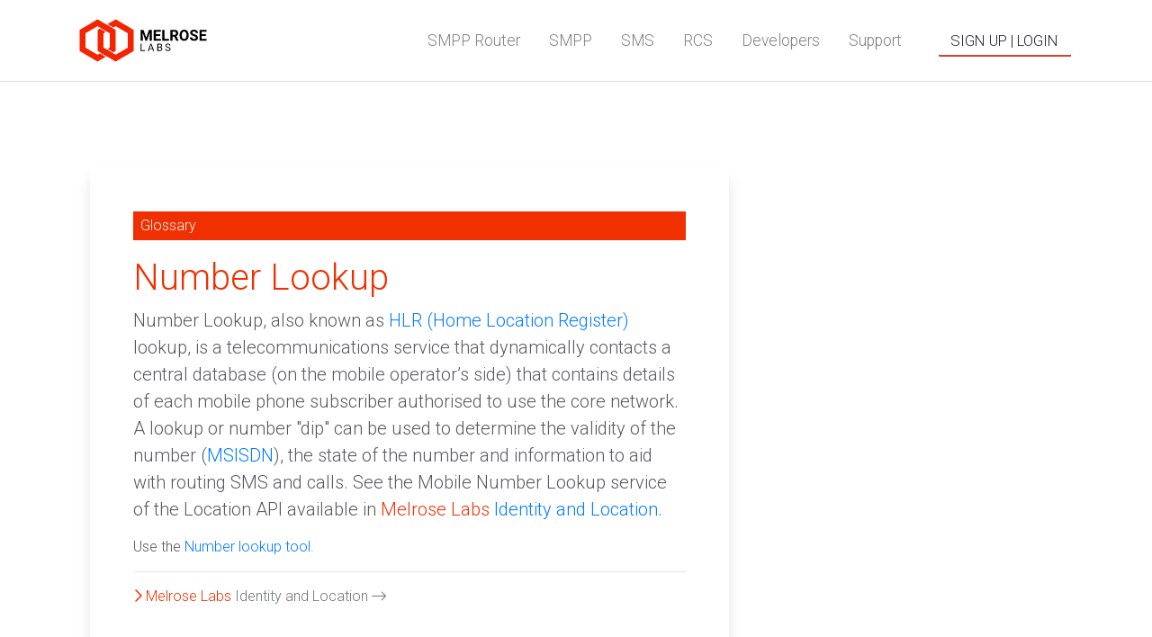

--- FILE ---
content_type: text/html; charset=UTF-8
request_url: https://melroselabs.com/glossary/number-lookup/?lang=ru
body_size: 14286
content:
<!DOCTYPE html>
			<html lang="ru">
			<head>
			    <title>Number Lookup - Glossary - Melrose Labs</title>
			    <meta name="description" content="Definition of Number Lookup">
				<link rel="canonical" href="https://melroselabs.com/glossary/number-lookup/" />
			
				<meta charset="utf-8">
<meta name="viewport" content="width=device-width, initial-scale=1.0">


<link rel="preconnect" href="https://kit.fontawesome.com">
<link rel="preconnect" href="https://kit-pro.fontawesome.com">
<!--
<link rel="preconnect" href="https://font.googleapis.com">
<link rel="preconnect" href="https://googleads.g.doubleclick.net">
<link rel="preconnect" href="https://www.googletagmanager.com">
<link rel="preconnect" href="https://www.googleadservices.com">
<link rel="preconnect" href="https://www.google.com">
<link rel="preconnect" href="https://www.google.co.uk">
-->
<!--<link rel="preconnect" href="https://code.jquery.com">-->


<!--<script id="Cookiebot" src="https://consent.cookiebot.com/uc.js" data-cbid="1d15a9f6-0fbd-46f3-b9df-16e525298a67" data-blockingmode="auto" type="text/javascript"></script>-->


<!-- jquery -->
<!--<script
  src="https://code.jquery.com/jquery-3.4.1.min.js"
  integrity="sha256-CSXorXvZcTkaix6Yvo6HppcZGetbYMGWSFlBw8HfCJo="
  crossorigin="anonymous"></script>-->
<!-- backup jquery location --> 
<script src = "https://ajax.googleapis.com/ajax/libs/jquery/3.4.1/jquery.min.js"></script>


<!-- Bootstrap CSS -->
<link rel="stylesheet" href="/assets/bootstrap/4.4.1/css/bootstrap.min.css">


<!-- Plugins -->
<link rel="stylesheet" href="/assets/vendor/swiper/css/swiper.min.css">
<link rel="stylesheet" href="/assets/vendor/hamburgers/hamburgers.min.css" type="text/css">
<link rel="stylesheet" href="/assets/vendor/animate/animate.min.css" type="text/css">
<link rel="stylesheet" href="/assets/vendor/fancybox/css/jquery.fancybox.min.css">


<!-- Fonts -->
<link href="https://fonts.googleapis.com/css?family=Roboto:300,400,500,700" rel="stylesheet">

<!-- Icons -->

<!-- Font Awesome CDN -->
<link rel="stylesheet" href="/assets/fonts/ionicons/css/ionicons.min.css" type="text/css">

<!-- Prism code highlighting -->
<link rel="stylesheet" href="/assets/css/prism.css">

<!-- Global style (main) -->
<link type="text/css" href="/assets/css/boomerang.melroselabs.modified.min.css?3" rel="stylesheet" media="screen">
<!-- Favicon -->
<link rel="apple-touch-icon" sizes="180x180" href="/apple-touch-icon.png">
<link rel="icon" type="image/png" sizes="32x32" href="/favicon-32x32.png">
<link rel="icon" type="image/png" sizes="16x16" href="/favicon-16x16.png">
<link rel="manifest" href="/site.webmanifest">
<link rel="mask-icon" href="/safari-pinned-tab.svg" color="#5bbad5">
<meta name="msapplication-TileColor" content="#da532c">
<meta name="theme-color" content="#ffffff">

<!-- Global site tag (gtag.js) - Google Analytics -->
<!--
<script async src="https://www.googletagmanager.com/gtag/js?id=UA-140352376-1"></script>
<script>
  window.dataLayer = window.dataLayer || [];
  function gtag(){dataLayer.push(arguments);}
  gtag('js', new Date());

  gtag('config', 'UA-140352376-1');
  gtag('config', 'AW-705820389'); // Adwords click conversion tracking 20-Mar-2020
</script>
-->

<!-- -->
<!-- ML CUSTOM -->
<!-- -->

<script>
function mlCopyToClipboardFunction(id) {
  var copyText = document.getElementById(id);
  copyText.select(); 
  copyText.setSelectionRange(0, 99999);
  document.execCommand("copy");
}

function mlCopyStringToClipboard(str) {
   var el = document.createElement('textarea');
   el.value = str;
   el.setAttribute('readonly', '');
   el.style = {position: 'absolute', left: '-9999px'};
   document.body.appendChild(el);
   el.select();
   document.execCommand('copy');
   document.body.removeChild(el);
}
</script>

<!-- colour palette -->

<style>
/* bootstrap */
	.btn-danger {
		background-color: #f03000 !important;
		border-color: #f03000 !important;
	}
	.border-danger {
		border-color: #f03000 !important;
	}
	.text-danger {
		color: #f03000 !important;
	}
	.bg-danger {
		background-color: #f03000 !important;
	}
	.btn-outline-danger {
		border-color: #f03000 !important;
	}
	.btn-outline-danger:hover {
		background-color: #f03000 !important;
		border-color: #f03000 !important;
	}
</style>

<style>
.ml-red-bright {
	color: #e03d23;
}
.ml-red {
	color: #dd4423;
}
.ml-bg-red-bright {
	background-color: #f03000;
}
.ml-bg-red {
	background-color: #dd4423;
}
</style>

<!-- service section styling -->

<style>

.ml-header-service-general {
	border-bottom: 1px solid #e2e2e2 !important;
	color: #55595c !important;
	font-weight: 300 !important;
	line-height: 1.46 !important;
	font-size: 2rem !important;
}

.ml-header-service-pricing {
	border-bottom: 1px solid #e2e2e2 !important;
	color: #55595c !important;
	font-weight: 300 !important;
	line-height: 1.46 !important;
	font-size: 2rem !important;
}

.ml-header-service-dataretention {
	border-bottom: 1px solid #e2e2e2 !important;
	color: #55595c !important;
	font-weight: 300 !important;
	line-height: 1.46 !important;
	font-size: 2rem !important;
}

</style>

<!-- mailchimp form styling -->

<style>

	#mc_embed_signup{clear:left; font-size:14px; }
	
	#main_mailchimp
	{
		width: 100%;
	}
	
	@media only screen and (min-width: 600px) { /* tablet */
		#main_mailchimp
		{
			width: 360px;
		}
	}
	
	@media only screen and (min-width: 1024px) { /* desktop */
		#main_mailchimp
		{
			width: 400px;
		}
	}

</style>

<!-- signup and login modal -->

<style>
#userLoginSignupModal .modal-popout-bg {
    background: rgba(255, 255, 255, 1.0);
}

#userLoginSignupModal input {
    background: rgba(240, 240, 240, 1.0);
}

.btn-ml-red {
	color: #fff;
	background-color: #ea0007;
	border-color: #ea0007;
}
.btn-ml-red:active {
	color: #fff;
	background-color: #ca0000;
	border-color: #ca0000;
}
.btn-ml-red:focus {
	color: #fff;
	background-color: #ca0000;
	border-color: #ca0000;
}
.btn-ml-red:hover {
	color: #fff;
	background-color: #ca0000;
	border-color: #ca0000;
}

.btn-ml2-red {
	padding: .35rem 0.85rem !important;
	box-shadow: inset 0 -2px #d64130;
	transition: 0.2s;
	/*color: #fff;
	background-color: #ea0007;
	border-color: #ea0007;*/
}
.btn-ml2-red:hover {
	box-shadow: none;
	color: #d64130;
	transition: 0.2s;
}

/* remove spinners from number input boxes*/

/* Chrome, Safari, Edge, Opera */
input::-webkit-outer-spin-button,
input::-webkit-inner-spin-button {
  -webkit-appearance: none;
  margin: 0;
}

/* Firefox */
input[type=number] {
  -moz-appearance: textfield;
}
</style>

<!-- fixed header tables -->

<style>
.table-fixed table {
    width: 100%;
}

.table-fixed thead,
.table-fixed tbody,
.table-fixed tr
{
    display: table;
    width: 100%;
    table-layout:fixed; /* ? */
}

.table-fixed tbody
{
    height: 250px;
    /*height: 750px;*/
    /*height: 500px;*/
    overflow: auto;
    display: block;
}
</style>

<!-- main menu -->

<style>
.ml-flex-menu {
	height: 200px;
	display: flex;
	flex-direction: column;
	flex-wrap: wrap;
}


.ml-wrap-menu {
	padding-top: 16px;
	padding-bottom: 16px;
}

@media only screen and (min-width: 600px) { /* tablet */
	.ml-wrap-menu {
		-webkit-column-count: 2; /* Chrome, Safari, Opera */
		-moz-column-count: 2; /* Firefox */
		column-count: 2;
		
		padding-top: 16px;
		padding-bottom: 16px;
	}
}

@media only screen and (min-width: 1024px) { /* desktop */
	.ml-wrap-menu {
		-webkit-column-count: 4; /* Chrome, Safari, Opera */
		-moz-column-count: 4; /* Firefox */
		column-count: 4;
	}
}

</style>

<!-- lists -->

<style>
ul.mllist {
  list-style: none;
}

ul.mllist li::before {
  content: "\2022";
  color: red;
  font-weight: bold;
  display: inline-block; 
  width: 1em;
  margin-left: -1em;
}
</style>

<!-- bordering -->

<style>
	  .border-3 { border-width:3px !important; }
	  .border-20 { border-width:20px !important; }
	  .ml-code { font-size: 80% !important; white-space:pre-wrap !important; }
</style>

<!-- vertical buttons on pages -->

<style>
	#vertbutton1 {
	  position: fixed !important;
	  z-index: 10 !important;
	  right: 0px !important;
	  top: 15% !important;
	  transform: rotate(270deg);
	  -ms-transform: rotate(270deg);
	  -moz-transform: rotate(270deg);
	  -webkit-transform: rotate(270deg);
	  -o-transform: rotate(270deg);
	  transform-origin: bottom right;
	}
	
</style>

<!-- legal section indents -->
<style>
	.rteindent1 {margin-left: 40px;}
	.rteindent2 {margin-left: 80px;}
</style>

<!-- menu same cell height -->
<style>
	.samecellheight {
		margin-top: 10px;
    }

	@media only screen and (min-width: 600px) { /* tablet */
		.samecellheight {
			margin-top: 2px;
			height:82px;
		}
	}
	
	@media only screen and (min-width: 768px) { /* desktop */
		.samecellheight {
			height:82px;
		}
	}
</style>

<style>
	.panel-default>.panel-heading {
	  color: #333;
	  background-color: #fff;
	  border-color: #e4e5e7;
	  padding: 0;
	  -webkit-user-select: none;
	  -moz-user-select: none;
	  -ms-user-select: none;
	  user-select: none;
	}
	
	.panel-default>.panel-heading a {
	  display: block;
	  padding: 10px 15px;
	}
	
	.panel-default>.panel-heading a:after {
	  content: "";
	  position: relative;
	  top: 1px;
	  display: inline-block;
	  font-family: 'Glyphicons Halflings';
	  font-style: normal;
	  font-weight: 400;
	  line-height: 1;
	  -webkit-font-smoothing: antialiased;
	  -moz-osx-font-smoothing: grayscale;
	  float: right;
	  transition: transform .25s linear;
	  -webkit-transition: -webkit-transform .25s linear;
	}
	
	.panel-default>.panel-heading a[aria-expanded="true"] {
	  background-color: #eee;
	}
	
	.panel-default>.panel-heading a[aria-expanded="true"]:after {
	  content: "<";
	  -webkit-transform: rotate(270deg);
	  transform: rotate(270deg);
	}
	
	.panel-default>.panel-heading a[aria-expanded="false"]:after {
	  content: "<";
	  -webkit-transform: rotate(90deg);
	  transform: rotate(90deg);
	}
</style>

<!-- background darkness/lightness control -->

<style>
.bg-primary {
  --bg-h: 211;
  --bg-s: 100%;
  --bg-l: 50%;
  --bg-a: 1;
  background-color: hsla(var(--bg-h), var(--bg-s), calc(var(--bg-l) + var(--bg-lightness, 0%)), var(--bg-a, 1)) !important;
}

.bg-secondary {
  --bg-h: 217;
  --bg-s: 5%;
  --bg-l: 48%;
  --bg-a: 1;
  background-color: hsla(var(--bg-h), var(--bg-s), calc(var(--bg-l) + var(--bg-lightness, 0%)), var(--bg-a, 1)) !important;
}

.bg-black {
  --bg-h: 0;
  --bg-s: 0%;
  --bg-l: 0%;
  --bg-a: 1;
  background-color: hsla(var(--bg-h), var(--bg-s), calc(var(--bg-l) + var(--bg-lightness, 0%)), var(--bg-a, 1)) !important;
}

.bg-white {
  --bg-h: 0;
  --bg-s: 0%;
  --bg-l: 100%;
  --bg-a: 1;
  background-color: hsla(var(--bg-h), var(--bg-s), calc(var(--bg-l) + var(--bg-lightness, 0%)), var(--bg-a, 1)) !important;
}

.bg-grey {
  --bg-h: 0;
  --bg-s: 0%;
  --bg-l: 50%;
  --bg-a: 1;
  background-color: hsla(var(--bg-h), var(--bg-s), calc(var(--bg-l) + var(--bg-lightness, 0%)), var(--bg-a, 1)) !important;
}

.bg-red {
  --bg-h: 3;
  --bg-s: 100%;
  --bg-l: 61%;
  --bg-a: 1;
  background-color: hsla(var(--bg-h), var(--bg-s), calc(var(--bg-l) + var(--bg-lightness, 0%)), var(--bg-a, 1)) !important;
}

.bg-orange {
  --bg-h: 28;
  --bg-s: 100%;
  --bg-l: 55%;
  --bg-a: 1;
  background-color: hsla(var(--bg-h), var(--bg-s), calc(var(--bg-l) + var(--bg-lightness, 0%)), var(--bg-a, 1)) !important;
}

.bg-yellow {
  --bg-h: 52;
  --bg-s: 100%;
  --bg-l: 50%;
  --bg-a: 1;
  background-color: hsla(var(--bg-h), var(--bg-s), calc(var(--bg-l) + var(--bg-lightness, 0%)), var(--bg-a, 1)) !important;
}

.bg-lime {
  --bg-h: 146;
  --bg-s: 100%;
  --bg-l: 50%;
  --bg-a: 1;
  background-color: hsla(var(--bg-h), var(--bg-s), calc(var(--bg-l) + var(--bg-lightness, 0%)), var(--bg-a, 1)) !important;
}

.bg-green {
  --bg-h: 127;
  --bg-s: 63%;
  --bg-l: 49%;
  --bg-a: 1;
  background-color: hsla(var(--bg-h), var(--bg-s), calc(var(--bg-l) + var(--bg-lightness, 0%)), var(--bg-a, 1)) !important;
}

.bg-olive {
  --bg-h: 153;
  --bg-s: 43%;
  --bg-l: 42%;
  --bg-a: 1;
  background-color: hsla(var(--bg-h), var(--bg-s), calc(var(--bg-l) + var(--bg-lightness, 0%)), var(--bg-a, 1)) !important;
}

.bg-teal {
  --bg-h: 180;
  --bg-s: 100%;
  --bg-l: 32%;
  --bg-a: 1;
  background-color: hsla(var(--bg-h), var(--bg-s), calc(var(--bg-l) + var(--bg-lightness, 0%)), var(--bg-a, 1)) !important;
}

.bg-aqua {
  --bg-h: 197;
  --bg-s: 100%;
  --bg-l: 75%;
  --bg-a: 1;
  background-color: hsla(var(--bg-h), var(--bg-s), calc(var(--bg-l) + var(--bg-lightness, 0%)), var(--bg-a, 1)) !important;
}

.bg-blue {
  --bg-h: 208;
  --bg-s: 100%;
  --bg-l: 43%;
  --bg-a: 1;
  background-color: hsla(var(--bg-h), var(--bg-s), calc(var(--bg-l) + var(--bg-lightness, 0%)), var(--bg-a, 1)) !important;
}

.bg-navy {
  --bg-h: 210;
  --bg-s: 100%;
  --bg-l: 12%;
  --bg-a: 1;
  background-color: hsla(var(--bg-h), var(--bg-s), calc(var(--bg-l) + var(--bg-lightness, 0%)), var(--bg-a, 1)) !important;
}

.bg-indigo {
  --bg-h: 263;
  --bg-s: 90%;
  --bg-l: 51%;
  --bg-a: 1;
  background-color: hsla(var(--bg-h), var(--bg-s), calc(var(--bg-l) + var(--bg-lightness, 0%)), var(--bg-a, 1)) !important;
}

.bg-maroon {
  --bg-h: 331;
  --bg-s: 74%;
  --bg-l: 30%;
  --bg-a: 1;
  background-color: hsla(var(--bg-h), var(--bg-s), calc(var(--bg-l) + var(--bg-lightness, 0%)), var(--bg-a, 1)) !important;
}

.bg-purple {
  --bg-h: 292;
  --bg-s: 88%;
  --bg-l: 42%;
  --bg-a: 1;
  background-color: hsla(var(--bg-h), var(--bg-s), calc(var(--bg-l) + var(--bg-lightness, 0%)), var(--bg-a, 1)) !important;
}

.bg-magenta {
  --bg-h: 314;
  --bg-s: 88%;
  --bg-l: 51%;
  --bg-a: 1;
  background-color: hsla(var(--bg-h), var(--bg-s), calc(var(--bg-l) + var(--bg-lightness, 0%)), var(--bg-a, 1)) !important;
}

.bg-brown {
  --bg-h: 28;
  --bg-s: 28%;
  --bg-l: 39%;
  --bg-a: 1;
  background-color: hsla(var(--bg-h), var(--bg-s), calc(var(--bg-l) + var(--bg-lightness, 0%)), var(--bg-a, 1)) !important;
}

.bg-success {
  --bg-h: 139;
  --bg-s: 70%;
  --bg-l: 43%;
  --bg-a: 1;
  background-color: hsla(var(--bg-h), var(--bg-s), calc(var(--bg-l) + var(--bg-lightness, 0%)), var(--bg-a, 1)) !important;
}

.bg-info {
  --bg-h: 192;
  --bg-s: 55%;
  --bg-l: 53%;
  --bg-a: 1;
  background-color: hsla(var(--bg-h), var(--bg-s), calc(var(--bg-l) + var(--bg-lightness, 0%)), var(--bg-a, 1)) !important;
}

.bg-warning {
  --bg-h: 36;
  --bg-s: 100%;
  --bg-l: 61%;
  --bg-a: 1;
  background-color: hsla(var(--bg-h), var(--bg-s), calc(var(--bg-l) + var(--bg-lightness, 0%)), var(--bg-a, 1)) !important;
}

.bg-danger {
  --bg-h: 12;
  --bg-s: 100%;
  --bg-l: 47%;
  --bg-a: 1;
  background-color: hsla(var(--bg-h), var(--bg-s), calc(var(--bg-l) + var(--bg-lightness, 0%)), var(--bg-a, 1)) !important;
}

.bg-danger-old {
  --bg-h: 353;
  --bg-s: 75%;
  --bg-l: 57%;
  --bg-a: 1;
  background-color: hsla(var(--bg-h), var(--bg-s), calc(var(--bg-l) + var(--bg-lightness, 0%)), var(--bg-a, 1)) !important;
}

.bg-light {
  --bg-h: 0;
  --bg-s: 0%;
  --bg-l: 98%;
  --bg-a: 1;
  background-color: hsla(var(--bg-h), var(--bg-s), calc(var(--bg-l) + var(--bg-lightness, 0%)), var(--bg-a, 1)) !important;
}

.bg-dark {
  --bg-h: 0;
  --bg-s: 0%;
  --bg-l: 13%;
  --bg-a: 1;
  background-color: hsla(var(--bg-h), var(--bg-s), calc(var(--bg-l) + var(--bg-lightness, 0%)), var(--bg-a, 1)) !important;
}

.bg-darken-1 {
  --bg-lightness: -5% !important;
}

.bg-darken-2 {
  --bg-lightness: -10% !important;
}

.bg-darken-3 {
  --bg-lightness: -15% !important;
}

.bg-darken-4 {
  --bg-lightness: -20% !important;
}

.bg-darken-5 {
  --bg-lightness: -25% !important;
}

.bg-lighten-1 {
  --bg-lightness: 5% !important;
}

.bg-lighten-2 {
  --bg-lightness: 10% !important;
}

.bg-lighten-3 {
  --bg-lightness: 15% !important;
}

.bg-lighten-4 {
  --bg-lightness: 20% !important;
}

.bg-lighten-5 {
  --bg-lightness: 25% !important;
}

</style>

<!-- -->

<style>
	body {
		font-weight: 300;
	}
</style>

<!-- request api key form handling (modal-2) -->
<!-- campaign solo create campaign form handling (modal-campaign) -->

<script>
function myCopyToClipboardFunction() {
  /* Get the text field */
  var copyText = document.getElementById("newApiKey");

  /* Select the text field */
  copyText.select(); 
  copyText.setSelectionRange(0, 99999); /*For mobile devices*/

  /* Copy the text inside the text field */
  document.execCommand("copy");
}
</script>

<script>
$(document).ready(function() {

	// force form to appear in foreground

	$('#modal-2').on('show.bs.modal', function (event) {
	
		if (typeof $zoho !== 'undefined') $zoho.salesiq.floatbutton.visible("hide"); // hide zoho chat window as it will get in road of modal
		
		$('#modal-2').appendTo("body");
		$('#form-2').removeClass("was-validated");
		$('#modal-2').focus();
	
		document.getElementById("form-2").reset()
	})
	
	// force form to appear in foreground
        
	$('#modal-campaign').on('show.bs.modal', function (event) {
	
		if (typeof $zoho !== 'undefined') $zoho.salesiq.floatbutton.visible("hide"); // hide zoho chat window as it will get in road of modal
	
		$('#modal-campaign').appendTo("body");
		$('#modal-campaign').focus();
		
		document.getElementById("form-createcampaign").reset()
	})
	
	// show zoho once modal dismissed

	$('#modal-2').on('hide.bs.modal', function (event) {
	
		if (typeof $zoho !== 'undefined') $zoho.salesiq.floatbutton.visible("show"); // show zoho chat window
	})
	
	$('#modal-campaign').on('hide.bs.modal', function (event) {
	
		if (typeof $zoho !== 'undefined') $zoho.salesiq.floatbutton.visible("show"); // show zoho chat window
	})
	                                                                
	//
	//
                                                                      
	$(function () {
                                                                        
		// when the form is submitted
		$('#form-2').on('submit', function (e) {
		
			$("#apikeyRequestButton").attr("disabled", true);
                                                                                        
			var url = "/request_api_key_form_ajax.php";
                                                                                        
			// POST values in the background to the script URL
			$.ajax({
				type: "POST",
				url: url,
				data: $(this).serialize(),
				success: function (data)
				{
					// data = JSON object that contact.php returns
                                            
					$('#modal-2').modal('hide');
					$('#modal-2a').appendTo("body").modal('show');
					
					document.getElementById("newApiKeySection").innerHTML = data.htmlMessage;
				}
			});

			return false;
		})

/*
		$('#form-createcampaign').on('submit', function (e) {

			$('#modal-campaign').modal('hide');
			
			return false;
		})
*/

	});
});

</script>


			
	<meta name="twitter:card" content="summary_large_image"/>
	<meta name="twitter:description" content="Number Lookup"/>
	<meta name="twitter:title" content="Number Lookup - Glossary - Melrose Labs"/>
	<meta name="twitter:site" content="@melroselabs"/>
	<meta name="twitter:image" content="https://melroselabs.com/assets/images/MelroseLabsLogo_512x256.png"/>
	<meta name="twitter:creator" content="@melroselabs"/>
			
	<meta property="og:title" content="Number Lookup - Glossary - Melrose Labs"/>
	<meta property="og:image" content="https://melroselabs.com/assets/images/MelroseLabsLogo_512x256.png"/>
	<meta property="og:description" content="Definition of Number Lookup"/>
	<meta property="og:url" content="https://melroselabs.com/glossary/number-lookup/" />
	
				<!-- contact form handling -->

<script>
	$(document).ready(function() {
                                                                      
		$(function () {
			
			// when the form is submitted
			$('#formContact').on('submit', function (e) {
				
				if (document.getElementById("name").value.length==0) return false;
				//if (document.getElementById("validationCustom02").value.length==0) return false;
				if (document.getElementById("organization").value.length==0) return false;
				if (document.getElementById("email").value.length==0) return false;
				if (document.getElementById("validationCustom05").value.length==0) return false;
				
				if (!document.getElementById("name").checkValidity()) return false;
				//if (!document.getElementById("validationCustom02").checkValidity()) return false;
				if (!document.getElementById("organization").checkValidity()) return false;
				if (!document.getElementById("email").checkValidity()) return false;
				if (!document.getElementById("validationCustom05").checkValidity()) return false;
                                                                                        
				//e.preventDefault(); // don't submit form as normal - using ajax
			
				var url = "/contact_form_ajax.php";
                                                                                        
				// POST values in the background to the script URL
				$.ajax({
					type: "POST",
					url: url,
					data: $(this).serialize(),
					success: function (data)
					{
						// data = JSON object that contact_form_ajax.php returns
                                                                                               
						var messageAlert = 'alert-' + data.type;
						var messageText = data.message;
                                                                                               
						//var alertBox = '<div class="alert ' + messageAlert + ' alert-dismissable w-100">' + messageText + '</div>';
						var alertBox = '<div class="alert bg-white text-secondary w-100 font-weight-normal">' + messageText + '</div>';
					
						if (messageAlert && messageText)
						{
							// inject the alert to .messages div in our form
							$('#formContact').find('#contactFormMessages').html(alertBox);
						
							$('#formContact').find('#submit-button').hide();
						
							document.getElementById("name").disabled = true;
							//document.getElementById("validationCustom02").disabled = true;
							document.getElementById("organization").disabled = true;
							document.getElementById("email").disabled = true;
							document.getElementById("validationCustom05").disabled = true;
						}
					}
				});
                                                                                        
				return false;
			})
                                                                        
		});
	});
</script>

		
			</head>
			
			<body>
				
				<main class="body-wrap">
					
					
<!-- Modal - request API key -->
<div class="modal fade" id="modal-2" tabindex="-1" role="dialog" aria-labelledby="modalLabel_apikey" aria-hidden="true">
	<form class="form-default" id="form-2" data-toggle="validation" method="post" action="request_api_key_form_ajax.php">
		<div class="modal-dialog" role="document">
			<div class="modal-content">

				<div class="modal-header bg-white border-bottom border-success">
					<h5 class="modal-title text-success" id="modalLabel_apikey">Melrose Labs API Key</h5>
					<button class="close" type="button" data-dismiss="modal" aria-label="Close"><span aria-hidden="true">×</span></button>
				</div>

				<div class="modal-body bg-white">

					<!-- Contact section -->

					<p class="text-center lead">Get an API key for use with our voice, messaging, video and identity APIs.</p>
					
					<div class="form-group border border-success p-3">

						<div class="form-group pt-2 pb-2 my-0">
							<div class="form-check">
								<input class="form-check-input " type="checkbox" value="" name="invalidCheck_apikey" id="invalidCheck_apikey" required>
								<label class="form-check-label" for="invalidCheck_apikey">
									I agree to the <a href="/legal.php" target="_blank">Terms and Conditions of Service</a> and accept the <a href="/privacypolicy.php" target="_blank">Privacy Policy</a>.
								</label>
							</div>
						</div> <!-- form-group -->
                    </div>
                  

                    
				</div> <!-- modal-body -->
                
				<!-- Submit button -->
                
				<div class="modal-footer">
					<button class="btn btn-lg btn-success" type="submit" id="apikeyRequestButton" name="apikeyRequestButton">Request &gt;</button>
				</div>
                
			</div> <!-- modal-content -->
		</div> <!-- modal-dialog -->
	</form>
    
</div>
<!-- Modal end-->

<!-- Modal - request API key confirmation -->
<div class="modal fade" id="modal-2a" tabindex="-1" role="dialog" aria-labelledby="modalLabel_apikey_c" aria-hidden="true">
		<div class="modal-dialog" role="document">
			<div class="modal-content">

				<div class="modal-header bg-white border-bottom border-success">
					<h5 class="modal-title text-success" id="modalLabel_apikey_c">Melrose Labs API Key</h5>
					<button class="close" type="button" data-dismiss="modal" aria-label="Close"><span aria-hidden="true">×</span></button>
				</div>

				<div class="modal-body">

					<p class="text-center lead">Get an API key for use with our voice, messaging, video and identity APIs.</p>
					
					<div id="newApiKeySection"></div>
                    
				</div> <!-- modal-body -->
                
				<!-- Close button -->
                
				<div class="modal-footer">
					<button class="btn btn-lg btn-success" type="button" data-dismiss="modal">Close</button>
				</div>
                
			</div> <!-- modal-content -->
		</div> <!-- modal-dialog -->
    
</div>
<!-- Modal end-->

<script>
var userid="";
</script>
<div class="modal fade" id="userLoginSignupModal" tabindex="-1" role="dialog" aria-hidden="true">
	<div class="modal-dialog modal-dialog-centered modal-lg" role="document">
		<div class="modal-content modal-popout-bg">
			<div class="modal-header">
				<img src="/assets/images/MelroseLabsLogoDeviceOnly202007.svg" width="60" class="mr-3" alt="Melrose Labs">
				<h3 class="modal-title my-auto">Login or Sign-up | <span class="text-danger">Melrose Labs</span></h3>
				<button type="button" class="close" data-dismiss="modal" aria-label="Close">
					<span aria-hidden="true">&times;</span>
				</button>
			</div>
			<div class="modal-body">
				<div class="container-fluid">


						<div class="row">
							<div class="col-lg-6 col-12 my-md-2 my-5">
							
								<form class="form needs-validation" id="userSignupForm" name="userSignupForm" novalidate>
								
																	
									<input type="hidden" name="mlSignupHash" id="mlSignupHash" value="f9eaa1d7cc3e93ffdd75396f2ad8c8a2b6e10e2a81e36b2c49f8e233b7fd2700">
					
									<!-- signup section -->
								
									<h3>Sign Up</h3>
									
									<p class="text-justify">Create a login to use Melrose Labs services.</p>


									<div id="tab-signup-1" class="tab collapse">
									
										<div class="row">
											<div class="col-6">
								
											<div class="form-group">
												<label>First name</label>
												<input type="text" class="form-control form-control-lg" required minlength="1" maxlength="24" autocomplete="given-name" name="mlSignupFirstName" id="mlSignupFirstName" style="width:100%">
												<div class="invalid-feedback">First name</div>
											</div>
											
											</div>
											<div class="col-6">
											
											<div class="form-group">
												<label>Last name</label>
												<input type="text" class="form-control form-control-lg" required minlength="1" maxlength="32" autocomplete="family-name" name="mlSignupLastName" id="mlSignupLastName" style="width:100%">
												<div class="invalid-feedback">Last name</div>
											</div>
											
											</div>
										</div>
										
										<div class="form-group">
											<label>Organisation name</label>
											<input type="text" class="form-control form-control-lg" required minlength="2" maxlength="48" autocomplete="organization" name="mlSignupOrganisationName" id="mlSignupOrganisationName" style="width:100%">
											<div class="invalid-feedback">Organisation name</div>
										</div>
										
										<button class="btn btn-ml-red btn-lg float-right" type="button" onclick="tab1Next()">Next</button>
										
									</div>
									
									<div id="tab-signup-2" class="tab collapse">
						
										<div class="form-group">
											<label>Email address</label>
											<input type="email" class="form-control form-control-lg" required id="mlSignupEmailAddress" minlength="8" maxlength="48" autocomplete="username" name="mlSignupEmailAddress" style="width:100%">
											<div class="invalid-feedback">Enter your email address</div>
										</div>

										<div class="form-group">
											<label>Password</label>
											<input type="password" class="form-control form-control-lg" required id="mlSignupLoginPassword" minlength="8" maxlength="64" autocomplete="new-password" name="mlSignupLoginPassword" style="width:100%">
											<div class="invalid-feedback">Enter a password (minimum 8 characters)</div>
										</div>

										<button class="float-left btn btn-ml-red btn-lg" type="button" onclick="tab2Back()">Back</button>
										
										<button class="btn btn-ml-red btn-lg float-right" type="button" onclick="tab2Next();">Next</button>
									
									</div>

									<div id="tab-signup-3" class="tab collapse">
									
										<p>We have sent a code to your email address.  Enter the code here:</p>
									
										<div class="form-group">
											<div class="row">
												<div class="col-3">
													<input type="text" class="form-control text-center" minlength="1" maxlength="1" name="mlSignupCode1" id="mlSignupCode1" style="font-size:150%;">
												</div>
												<div class="col-3">
													<input type="text" class="form-control text-center" minlength="1" maxlength="1" name="mlSignupCode2" id="mlSignupCode2" style="font-size:150%;">
												</div>
												<div class="col-3">
													<input type="text" class="form-control text-center" minlength="1" maxlength="1" name="mlSignupCode3" id="mlSignupCode3" style="font-size:150%;">
												</div>
												<div class="col-3">
													<input type="text" class="form-control text-center" minlength="1" maxlength="1" name="mlSignupCode4" id="mlSignupCode4" style="font-size:150%;">
												</div>
											</div>
										</div>

										<div class="form-group">
											<div class="form-check">
												<input type="checkbox" class="form-check-input" value="" name="signup_acceptTerms" id="signup_acceptTerms">
												<label class="form-check-label" for="signup_acceptTerms">I agree to the <a href="/legal.php" target="_blank" class="text-danger">Terms and Conditions of Service</a> and accept the <a href="/privacypolicy.php" target="_blank" class="text-danger">Privacy Policy</a>.</label>
												<div class="invalid-feedback">Please accept the Terms and Conditions of Service and Privacy Policy.</div>
											</div>
										</div>

										<!--<button class="float-left btn btn-ml-red btn-lg" type="button" onclick="tab3Back()">Back</button>-->
										
										<button onclick="submitFormSignup('userSignupForm','ajax__siteSignup')" class="float-right btn btn-ml-red btn-lg" disabled type="button" id="userSignupFormSubmitButton">Sign Up &nbsp; <i class="far fa-chevron-right"></i></button>
									
									</div>
									
									<div id="tab-signup-4" class="tab collapse">
									
										<h3 class="pt-3">Successful sign up!</h3>
										<p class="lead">Go ahead and login.<span class="float-right"><i class="far fa-arrow-right fa-3x"></i></span></p>
										
									</div>
									
								</form>
					
							</div>
							<div class="col-lg-6 col-12 border-left my-md-2 my-5">
							
							
								<div id="login_forgotpw_accordion">
								
									<div class="xcard">
										<div id="login_forgotpw_collapseOne" class="collapse show" data-parent="#login_forgotpw_accordion">
											<div class="xcard-body">

												<form class="form needs-validation" id="userLoginForm" novalidate>
				
													<h3>Login</h3>
													
													<p class="text-justify">Login to your account and services.</p>
					
													<div class="form-group">
														<label>Email address</label>
														<input type="email" class="form-control form-control-lg" required minlength="8" maxlength="48" autocomplete="username" id="loginEmailAddress" name="loginEmailAddress" style="width:100%">
														<div class="invalid-feedback">Enter your email address</div>
													</div>
					
													<div class="form-group">
														<label>Password</label>
														<input type="password" class="form-control form-control-lg" required minlength="8" maxlength="64" autocomplete="current-password" id="loginPassword" name="loginPassword" style="width:100%">
														<div class="invalid-feedback">Enter your password</div>
													</div>
										
													<button onclick="submitFormSignup('userLoginForm','performLogin_ajax')" class="btn btn-ml-red btn-lg float-right" type="button" id="userLoginFormSubmitButton">Login &nbsp; <i class="far fa-chevron-right"></i></button>
													
												</form>

												<p class="text-left py-2 my-0">
													<!--<a href="/">Forgotten Password <i class="far fa-chevron-right"></i></a>-->
													<button class="btn btn-link collapsed text-danger" data-toggle="collapse" data-target="#login_forgotpw_collapseTwo" aria-expanded="false" aria-controls="login_forgotpw_collapseTwo">
														Forgotten Password <i class="far fa-chevron-right"></i>
													</button>
												</p>
												
											</div>
										</div>
									</div> <!-- card -->

									<div class="xcard">
										<div id="login_forgotpw_collapseTwo" class="collapse" data-parent="#login_forgotpw_accordion">
											<div class="xcard-body">
												
												<form class="form needs-validation" id="passwordResetForm" novalidate>
				
													<h3>Reset password</h3>
													
													<p class="text-justify">Enter your email address.</p>
					
													<div class="form-group">
														<label>Email address</label>
														<input type="email" class="form-control form-control-lg" required minlength="8" maxlength="48" autocomplete="username" id="resetPWEmailAddress" name="resetPWEmailAddress" style="width:100%">
														<div class="invalid-feedback">Enter your email address</div>
													</div>
										
													<button onclick="submitFormSignup('passwordResetForm','performResetPassword_ajax')" class="btn btn-ml-red btn-lg float-right" type="button" id="passwordResetFormSubmitButton">Request reset &nbsp; <i class="far fa-chevron-right"></i></button>
				
												</form>
												

												<p class="text-left py-2 my-0">
													<button class="btn btn-link collapsed text-danger" data-toggle="collapse" data-target="#login_forgotpw_collapseOne" aria-expanded="false" aria-controls="login_forgotpw_collapseOne">
														<i class="far fa-chevron-left"></i>  Back 
													</button>
												</p>

												<!--Contact <a href="/support/">Support</a> to reset your password.-->
												
											</div>
										</div>
									</div> <!-- card -->
									
								</div>

							</div>
						</div>
						

						<div class="row">
							<div class="col-lg-6 col-12">
								<!--<input type="hidden" id="subService" name="subService" value="">-->

							</div>
							<div class="col-lg-6 col-12">
								<span id="resultMsgSignUpLogin"></span>
							</div>
						</div>


				</div>
			</div>
		</div>
	</div>
</div>

<script>

function tab1Next()
{
	var form = document.getElementById("userSignupForm");
	
	form.classList.remove('was-validated');
	
	if (document.getElementById("mlSignupFirstName").value.length==0) { form.classList.add('was-validated'); return; }
	if (document.getElementById("mlSignupLastName").value.length==0) { form.classList.add('was-validated'); return; }
	if (document.getElementById("mlSignupOrganisationName").value.length==0) { form.classList.add('was-validated'); return; }
	
	$('#tab-signup-1').collapse("hide");
	$('#tab-signup-2').collapse("show");
	$('#tab-signup-3').collapse("hide");
	
	document.getElementById("mlSignupEmailAddress").focus();
}

function tab2Back()
{
	$('#tab-signup-1').collapse("show");
	$('#tab-signup-2').collapse("hide");
	$('#tab-signup-3').collapse("hide");
	$('#tab-signup-4').collapse("hide");
	
	document.getElementById("mlSignupFirstName").focus();
}

function tab2Next()
{
	var form = document.getElementById("userSignupForm");
	
	form.classList.remove('was-validated');
	
	console.log("a");
	
	if (!document.getElementById("mlSignupEmailAddress").validity.valid) { form.classList.add('was-validated'); return; }
	if (!document.getElementById("mlSignupLoginPassword").validity.valid) { form.classList.add('was-validated'); return; }
	
	console.log("b");
	
	submitFormSignup('userSignupForm','siteSignupEmailVerify');
	
	form.classList.remove('was-validated'); // remove class added by submitFormSignup()
	
	$('#tab-signup-1').collapse("hide");
	$('#tab-signup-2').collapse("hide");
	$('#tab-signup-3').collapse("show");
	$('#tab-signup-4').collapse("hide");
	
	document.getElementById("mlSignupCode1").required = true;
	document.getElementById("mlSignupCode2").required = true;
	document.getElementById("mlSignupCode3").required = true;
	document.getElementById("mlSignupCode4").required = true;
	
	document.getElementById("signup_acceptTerms").required = true;
	
	document.getElementById("mlSignupCode1").focus();
}

function tab3Back()
{
	$('#tab-signup-1').collapse("hide");
	$('#tab-signup-2').collapse("show");
	$('#tab-signup-3').collapse("hide");
	$('#tab-signup-4').collapse("hide");
	
	document.getElementById("mlSignupEmailAddress").focus();
}

function tab3Next()
{
	$('#tab-signup-1').collapse("hide");
	$('#tab-signup-2').collapse("hide");
	$('#tab-signup-3').collapse("hide");
	$('#tab-signup-4').collapse("show");
}

$(document).ready(function() {

	$('#userLoginSignupModal').on('show.bs.modal', function (event) {
		$('#userLoginSignupModal').appendTo("body");
		
		$('#userLoginForm').get(0).reset()
		$('#userLoginForm').removeClass("was-validated");
		
		$('#userSignupForm').get(0).reset()
		$('#userSignupForm').removeClass("was-validated");
		
		document.getElementById("userSignupFormSubmitButton").disabled = false;
		document.getElementById("userLoginFormSubmitButton").disabled = false;
		document.getElementById("resultMsgSignUpLogin").innerHTML = "";
		
		tab2Back();
	})
	
	$('#userLoginSignupModal').on('show.bs.modal', function (event) {
		document.getElementById("loginEmailAddress").focus();
	})
	
	$( "#mlSignupCode1" ).keyup(function() {
  		if ($( "#mlSignupCode1" ).val().length>0) $( "#mlSignupCode2" ).focus();
	})

	$( "#mlSignupCode2" ).keyup(function() {
  		if ($( "#mlSignupCode2" ).val().length>0) $( "#mlSignupCode3" ).focus();
	})

	$( "#mlSignupCode3" ).keyup(function() {
  		if ($( "#mlSignupCode3" ).val().length>0) $( "#mlSignupCode4" ).focus();
	})
});
</script>

<script>

	function getFormDataSignup($form) {
	    var unindexed_array = $form.serializeArray();
	    var indexed_array = {};
	    $.map(unindexed_array, function(n, i){
	        indexed_array[n['name']] = n['value'];
	    });
	    return indexed_array;
	}

	function submitFormSignup($formID,$ajax) {
	
		var form = document.getElementById($formID);
		
		form.classList.remove('was-validated');
		
		if (form.checkValidity() === false) {
			event.preventDefault();
			event.stopPropagation();
			form.classList.add('was-validated');
			return;
		}
		
		form.classList.add('was-validated');
		
		form.classList.remove('was-validated');
		
		//
		
		//document.getElementById($formID+"SubmitButton").disabled = true;
	        
		var url = "/"+$ajax+".php?ef98125476";
		
		var $form = $("#"+$formID);
		var jsonString = JSON.stringify(getFormDataSignup($form));
		
		document.getElementById("resultMsgSignUpLogin").innerHTML = "";

		$.ajax({
			type: "POST",
			url: url,
			dataType: "json",
			data: {myData:jsonString},
			success: function (json)
			{
				var outcome = '';
				
				//console.log($ajax);
				//console.log($formID);
				
				if ($ajax == "performResetPassword_ajax")
				{
					// password reset

					var outcome = '<span class="text-success"><i class="fal fa-check-circle"></i></span> If your account exists, you will shortly receive an email with a password reset link.';
					document.getElementById("resultMsgSignUpLogin").innerHTML = outcome;
				}
				
				if ($ajax == "ajax__siteSignup")
				{
					// sign-up
					
					if (json.codeCorrect == false) {
						document.getElementById("mlSignupCode1").value = "";
						document.getElementById("mlSignupCode2").value = "";
						document.getElementById("mlSignupCode3").value = "";
						document.getElementById("mlSignupCode4").value = "";
					}
					else {
						// successful signup
						tab3Next();
						document.getElementById("loginEmailAddress").value = document.getElementById("mlSignupEmailAddress").value;
						document.getElementById("loginPassword").focus();
					}
				}
				
				if ($ajax == "performLogin_ajax") {
				
					if (json.success == true) {
						location.reload(); // reload page now that logged-in
					}
					else {
						var outcome = '<span class="text-danger"><i class="fal fa-times-circle"></i></span> Failed to login. Check email address and password.';
						document.getElementById("resultMsgSignUpLogin").innerHTML = outcome;
					}
				}
				

				
				//gtag_report_conversion(); // Google Ad conversion tracking
			},
			error: function ()
			{
				document.getElementById($formID+"SubmitButton").disabled = false; // re-enable button for retry
				var outcome = '<span class="text-danger"><i class="fal fa-times-circle"></i></span> Unable to submit request. Please try again.';
				document.getElementById("resultMsgSignUpLogin").innerHTML = outcome;
			}
		});
	}

</script>


<!-- Header-->
<header class="header header-shadow">
	
	<!-- https://preview.webpixels.io/boomerang-v3.6.1/documentation/blocks/header-default-white.html -->
	
	<!-- desktop only -->
	
	<!--<div class="d-none d-md-block">-->
	<div class="d-none">
		<div class="top-navbar bg-light">
			<div class="container">
				<div class="row">
					
					<div class="col-md-9">
					<!---->
						<div class="aux-text d-none d-md-inline-block">
							<ul class="inline-links inline-links--style-1">
							
								<li class="d-none d-lg-inline-block">Melrose Labs</li>
								<li>
									<i class="fa fa-envelope"></i>
									<a href="mailto:sales@melroselabs.com">sales@melroselabs.com</a> | <a href="mailto:support@melroselabs.com">support@melroselabs.com</a>
								</li>
								
								<!---->
								<li class="pl-3">
									<a href="/govideoconference/?create" title="Host a video conference"> 
										<span class="border-secondary text-center" style="padding:.125rem .55rem;border: 1px solid #ced4da;border-radius:.25rem;border-top-right-radius:0;border-bottom-right-radius:0;">
										<i class="fas fa-video"></i> 
										</span>
									</a>
									<span class="border-secondary bg-secondary text-light text-center strong-300" style="padding:.125rem .25rem;border: 1px solid #ced4da;">
										create conference
									</span>
									<a href="/services/voice-gateway/conference/" title="Host a conference call">
										<span class="border-secondary text-center" style="padding:.125rem .55rem;border: 1px solid #ced4da;border-radius:.25rem;border-top-left-radius:0;border-bottom-left-radius:0;">
										 <i class="fas fa-phone"></i>
										</span>
									</a>
								</li>
								<!---->
								<!--
								<li class="pl-3">
									<a href="/services/tyr-sms-gateway/websms/" title="webSMS">
										<span class="border-success bg-success text-light text-center strong-300" style="padding:.125rem .25rem;border: 1px solid #ced4da;border-radius:.25rem;border-top-right-radius:0;border-bottom-right-radius:0;">
											webSMS
										</span>
									</a>
									<a href="/services/tyr-sms-gateway/websms/" title="webSMS">
										<span class="border-success text-center" style="padding:.125rem .55rem;border: 1px solid #ced4da;border-radius:.25rem;border-top-left-radius:0;border-bottom-left-radius:0;">
										 <i class="far fa-browser"></i>
										</span>
									</a>
								</li>
								-->
								
							</ul>
						</div>
						<!---->
					</div>

					<div class="col-md-2">
						<div class="aux-text d-none d-md-inline-block">
							<ul class="inline-links inline-links--style-1">
								<li>
									<a href="https://twitter.com/MelroseLabs" target="_blank"><i class="fab fa-twitter"></i></a>
								</li>
								
								<li>
									<a href="https://www.linkedin.com/company/melrose-labs/" target="_blank"><i class="fab fa-linkedin-in"></i></a>
								</li>
								
								<li>
									<a href="https://facebook.com/melroselabs" target="_blank"><i class="fab fa-facebook-f"></i></a>
								</li>
								

							</ul>
						</div>
					</div>

					<div class="col-md-1">
						<!---->
						<div class="align-right">
						
							<ul class="inline-links inline-links--style-1 float-right">
								
								<!-- language selection -->
								<li>
									<nav class="top-navbar-menu">
										<!-- Language names in their own language: https://www.omniglot.com/language/names.htm -->
			
										<ul class="top-menu">
											<li class="aux-languages dropdown">
												<a href="#">
													<img src="/assets/images/icons/flags/ru.svg" width="16" style="border:1px solid #e0e0e0;" alt="ru flag">
												</a>
												<ul id="auxLanguages" class="sub-menu">
													<li>
														<a href="?lang=ar"><span class="language"><img src="/assets/images/icons/flags/ae.svg" width="16" style="border:0.25px solid #e0e0e0;" alt="AR flag"> Arabic / <span lang="ar">اللغة العربية الفصحى</span></span></a>
													</li>
													<li>
														<a href="?lang=zh"><span class="language"><img src="/assets/images/icons/flags/cn.svg" width="16" style="border:0.25px solid #e0e0e0;" alt="zh flag"> Chinese / <span lang="zh">中文</span></span></a>
													</li>
													<li>
														<a href="/glossary/number-lookup/"><span class="language"><img src="/assets/images/icons/flags/gb.svg" width="16" style="border:0.25px solid #e0e0e0;" alt="GB flag"> English</span></a>
													</li>
													<li>
														<a href="?lang=fr"><span class="language"><img src="/assets/images/icons/flags/fr.svg" width="16" style="border:0.25px solid #e0e0e0;" alt="FR flag"> French / <span lang="fr">français</span></span></a>
													</li>
													<li>
														<a href="?lang=de"><span class="language"><img src="/assets/images/icons/flags/de.svg" width="16" style="border:0.25px solid #e0e0e0;" alt="DE flag"> German / <span lang="de">Deutsch</span></span></a>
													</li>
													<li>
														<a href="?lang=it"><span class="language"><img src="/assets/images/icons/flags/it.svg" width="16" style="border:0.25px solid #e0e0e0;" alt="IT flag"> Italian / <span lang="it">italiano</span></span></a>
													</li>
													<li>
														<a href="?lang=ja"><span class="language"><img src="/assets/images/icons/flags/jp.svg" width="16" style="border:0.25px solid #e0e0e0;" alt="ja flag"> Japanese / <span lang="ja">日本語</span></span></a>
													</li>
													<li>
														<a href="?lang=no"><span class="language"><img src="/assets/images/icons/flags/no.svg" width="16" style="border:0.25px solid #e0e0e0;" alt="NO flag"> Norwegian / <span lang="nl">norsk</span></span></a>
													</li>
													<li>
														<a href="?lang=pl"><span class="language"><img src="/assets/images/icons/flags/pl.svg" width="16" style="border:0.25px solid #e0e0e0;" alt="PL flag"> Polish / <span lang="pl">polski</span></span></a>
													</li>
													<li>
														<a href="?lang=pt"><span class="language"><img src="/assets/images/icons/flags/pt.svg" width="16" style="border:0.25px solid #e0e0e0;" alt="PT flag"> Portuguese / português</span></a>
													</li>
													<li>
														<a href="?lang=ru"><span class="language language-active"><img src="/assets/images/icons/flags/ru.svg" width="16" style="border:0.25px solid #e0e0e0;" alt="RU flag"> Russian / <span lang="ru">Русский язык</span></span></a>
													</li>
													<li>
														<a href="?lang=es"><span class="language"><img src="/assets/images/icons/flags/es.svg" width="16" style="border:0.25px solid #e0e0e0;" alt="ES flag"> Spanish / <span lang="es">español</span></span></a>
													</li>
												
												</ul>
											</li>
			
										</ul>
										
									</nav>
								</li>
							</ul>
						</div>
					</div>
				</div>
			</div>
		</div>
	</div>

	<!-- desktop and mobile -->

	<nav class="navbar navbar-expand-lg navbar-light bg-light bg-lighten-4 border-bottom">
	<!--<nav class="navbar navbar-expand-lg navbar-light bg-default ">-->
		<div class="container navbar-container">
			<!-- Brand/Logo -->
			<a class="navbar-brand" href="/">
				<img src="/assets/images/MelroseLabsLogo202007.svg" width="148" class="" alt="Melrose Labs">
			</a>
            
			<div class="d-inline-block">
				<!-- Navbar toggler  -->
				<button class="navbar-toggler hamburger hamburger-js hamburger--spring" type="button" data-toggle="collapse" data-target="#navbar_main" aria-expanded="false" aria-label="Toggle navigation">
					<span class="hamburger-box">
						<span class="hamburger-inner"></span>
					</span>
				</button>
			</div>

			<div class="collapse navbar-collapse align-items-center justify-content-end" id="navbar_main">

				<!-- Navbar links -->
				<ul class="navbar-nav ml-lg-auto" data-hover="dropdown">

					<li class="nav-item">
						<a class="nav-link" href="/services/smpp-router/">
							<span class="strong-300" style="font-size:125%;">SMPP Router</span>
						</a>
					</li>
					
					<li class="nav-item">
						<a class="nav-link" href="/docs/reference/smpp/smpp-v5/">
							<span class="strong-300" style="font-size:125%;">SMPP</span>
						</a>
					</li>
					
					<li class="nav-item">
						<a class="nav-link" href="/services/sms-messaging/">
							<span class="strong-300" style="font-size:125%;">SMS</span>
						</a>
					</li>
					<li class="nav-item">
						<a class="nav-link" href="/services/rcs-messaging/">
							<span class="strong-300" style="font-size:125%;">RCS</span>
						</a>
					</li>
					<li class="nav-item">
						<a class="nav-link" href="/developers/">
							<span class="strong-300" style="font-size:125%;">Developers</span>
						</a>
					</li>
					<li class="nav-item">
						<a class="nav-link" href="/support/">
							<span class="strong-300" style="font-size:125%;">Support</span>
						</a>
					</li>

				</ul>

			</div>


			<div class="pl-md-4 pl-1 p-1">
				<a href="/" class="btn btn-lg btn-outline btn-ml2-red" data-toggle="modal" data-target="#userLoginSignupModal" onclick="" data-id="dataSignupLogin">
					<span style="font-size:120%;font-weight:300;">SIGN UP&nbsp;| LOGIN</span>
				</a>			</div>

		</div>
	</nav>
		

</header>
<!-- Header end-->

				
					<div class="container"><section class="parallax-section-lg" >
					<div class="container" style="z-index: 1;">
						<div class="row">
							<div class="col-lg-8 col-md-8 mr-auto">
								<div class="px-lg-5 py-lg-5 px-4 py-4 bg-white z-depth-3-bottom">
									<div class="px-2 pt-1 pb-1 mb-3 bg-danger text-light">
										Glossary
									</div>
									<h1 class="heading heading-1 text-danger">Number Lookup</h1>
									<p class="lead">Number Lookup, also known as <a href="/glossary/hlr-home-location-register/">HLR (Home Location Register)</a> lookup, is a telecommunications service that dynamically contacts a central database (on the mobile operator’s side) that contains details of each mobile phone subscriber authorised to use the core network. A lookup or number "dip" can be used to determine the validity of the number (<a href="/glossary/msisdn-mobile-station-international-subscriber-directory-number/">MSISDN</a>), the state of the number and information to aid with routing SMS and calls.  See the Mobile Number Lookup service of the Location API available in <span class="text-danger">Melrose Labs</span> <a href="/services/identity-and-location/">Identity and Location</a>.</p><p>Use the <a href="https://developers.melroselabs.com/reference/get_telno-telephoneno">Number lookup tool.</a></p><hr><p><span class="text-danger"><i class="far fa-chevron-right" aria-hidden="true"></i> Melrose Labs</span> <a class="text-muted" style="text-decoration:none;" href="/services/identity-and-location/">Identity and Location <i class="fal fa-long-arrow-right" aria-hidden="true"></i></a><br>
								</div>
							</div>
						</div>
					</div></section><div class="pb-5"></div><div class="text-justify lead"><span class="text-danger">Melrose Labs</span>: Наша миссия заключается в предоставлении ключевых облачных услуг через мобильные, фиксированные и интернет-сети для предприятий, SMS-агрегаторов и поставщиков услуг обмена сообщениями. Эти услуги позволяют организациям продвигаться вперед с услугами, которые они предоставляют своим клиентам, их надежностью, пониманием своих услуг и повышенной операционной эффективностью.</div><div class="pb-5"></div>	</div> <!-- container -->	
<!-- FOOTER -->
<footer id="footer" class="footer">
	<div class="footer-top">
		<div class="container container-lg">
			<div class="row cols-xs-space cols-sm-space cols-md-space">

				<div class="col-lg-3 col-md-6 col-6">
						
					<h4 class="heading heading-xs strong-600 text-uppercase mb-3">
						Company
					</h4>

					<ul class="footer-links mllist">
						<!--<li><a href="/">Home</a></li>-->
						<li><a href="/services/">Services</a></li>
						<li><a href="/sectors/">Sectors</a></li>
						<li><a href="/developers/">Developers</a></li>
						<li><a href="/support/">Support</a></li>
						<li><a href="/contact/">Contact</a></li>
						<li><a href="/about/">About</a></li>
						<li><a href="https://melrosenetworks.com">Melrose Networks</a></li>
					</ul>
					
					<!--
					<br>
					
					<h4 class="heading heading-xs strong-600 text-uppercase mb-3">
						Solutions
					</h4>
					
					<ul class="footer-links">
						<li><a href="/messaging/">Messaging</a><li><a href="/enterprise-communications/">Enterprise Communications</a><li><a href="/conversational-messaging/">Conversational Messaging</a><li><a href="/chatbots/">Chatbots</a><li><a href="/text-to-speech/">Text-to-Speech</a><li><a href="/text-marketing/">Text Marketing</a><li><a href="/bulk-sms/">Bulk SMS</a><li><a href="/iot/">IoT</a>
					</ul>
					-->
					
				</div>
				
				<div class="col-lg-3 col-md-6 col-6">
					
					<!--
					<h4 class="heading heading-xs strong-600 text-uppercase mb-3">
						Services
					</h4>
					
					<ul class="footer-links">
						<li><a href="/services/sms-messaging/">SMS Messaging</a><li><a href="/services/tyr-sms-gateway/">Tyr SMS Gateway</a><li><a href="/services/voice-gateway/">Voice Gateway</a><li><a href="/services/video-conferencing/">Video Conferencing</a><li><a href="/services/sms-test/">SMS Test</a><li><a href="/services/campaign/">Campaign</a><li><a href="/services/conversational-chatbots/">Conversational Chatbots</a><li><a href="/services/rcs-messaging/">RCS Messaging</a><li><a href="/services/rich-messaging/">Rich Messaging</a><li><a href="/services/smpp-sms-gateway/">SMPP SMS Gateway</a><li><a href="/services/sms-box/">SMS Box</a><li><a href="/services/smpp-load-balancer/">SMPP Load Balancer</a><li><a href="/services/smpp-router/">SMPP Router</a><li><a href="/services/smpp-http-bridge/">SMPP-HTTP Bridge</a><li><a href="/services/http-smpp-bridge/">HTTP-SMPP Bridge</a><li><a href="/services/smsc-simulator/">SMSC Simulator</a><li><a href="/services/dynamic-sms-pricing/">Dynamic SMS Pricing</a><li><a href="/services/notification-gateway/">Notification Gateway</a><li><a href="/services/identity-and-location/">Identity and Location</a><li><a href="/services/one-time-password/">One-Time Password</a><li><a href="/services/smpp-testing/">SMPP Testing</a><li><a href="/services/message-exchange/">Message Exchange</a><li><a href="/services/iridium-satellite/">Iridium Satellite</a><li><a href="/services/ss7-smsc/">SS7 SMSC</a><li><a href="/services/sms-firewall/">SMS Firewall</a><li><a href="/services/compression/">Compression</a>
					</ul>
					-->

					<h4 class="heading heading-xs strong-600 text-uppercase mb-3">
						Solutions
					</h4>
					
					<ul class="footer-links mllist">
						<li><a href="/messaging/">Messaging</a><li><a href="/enterprise-communications/">Enterprise Communications</a><li><a href="/conversational-messaging/">Conversational Messaging</a><li><a href="/chatbots/">Chatbots</a><li><a href="/text-to-speech/">Text-to-Speech</a><li><a href="/text-marketing/">Text Marketing</a><li><a href="/bulk-sms/">Bulk SMS</a><li><a href="/iot/">IoT</a>
					</ul>

				</div>
				
				<div class="col-lg-2 col-md-6 col-6">
					
					<h4 class="heading heading-xs strong-600 text-uppercase mb-3">
						Social
					</h4>
						
					<a href="https://twitter.com/MelroseLabs" class="text-secondary"><i class="fab fa-twitter"></i></a>
					&nbsp;
					<a href="https://www.linkedin.com/company/melrose-labs/" class="text-secondary"><i class="fab fa-linkedin-in"></i></a>
					&nbsp;
					<a href="https://facebook.com/melroselabs" class="text-secondary"><i class="fab fa-facebook-f"></i></a>
					<!--&nbsp;
					<a href="https://www.youtube.com/channel/UCqj3_3a0acYoh34eT1WSotA"><i class="fab fa-youtube"></i></a>
					&nbsp;
					<a href="https://www.instagram.com/melrose_labs/"><i class="fab fa-instagram"></i></a>
					&nbsp;
					<a href="https://vimeo.com/melroselabs/"><i class="fab fa-vimeo-v"></i></a>
					-->
					
					<br>
					<img src="/track_img.php?referer=&332" alt="" width="1" height="1">					<br>
					
					<ul class="footer-links">
						<li><a href="/privacypolicy.php">Privacy Policy</a></li>
						<li><a href="/csrpolicy/">Corporate Social Responsibility</a></li>
						<li><a href="/modernslaverypolicy/">Modern Slavery Policy</a></li>
						<li><a href="/environmentalpolicy/">Environmental Policy</a></li>
						<li><a href="/legal.php">Legal</a></li>
						<li><a href="/partners/">Partners</a></li>
					</ul>
					

					
					<!--
					<h4 class="heading heading-xs strong-600 text-uppercase mb-3">
						Developers
					</h4>
					
					<a href="https://github.com/melroselabs"><i class="fab fa-github"></i></a>
					
					<br>
					<br>
					-->
					
					<!--
					<h4 class="heading heading-xs strong-600 text-uppercase mb-3">
						Memberships
					</h4>
					
					<div class="py-2"><a href="https://www.scotlandis.com"><img src="/assets/images/sis_image001.png" width="120" alt="ScotlandIS"></a></div>
					<div class="py-2"><a href="https://www.sbrcentre.co.uk"><img src="/assets/images/SBRCMembersLogoWhite.png" width="120" alt="SBRC"></a></div>
					-->
					
					<!--
					<br>
					<br>
					
					<h4 class="heading heading-xs strong-600 text-uppercase mb-3">
						Find us on
					</h4>
					
					<div class="py-1"><a href="https://shopify.com" target="_blank"><img src="/assets/images/shopify_logo_white.png" width="120" alt="Shopify"></a></div>
					<div class="py-1"><a href="https://zapier.com" target="_blank"><img src="/assets/images/zapier-logo.png" width="120" alt="Zapier"></a></div>
					-->
					
				</div>

				<div class="col-lg-4 col-md-6 col-12">
				
					<img src="/assets/images/MelroseLabsLogoWhiteText202007.svg" class="pb-2" width="200" alt="Melrose Labs logo">
					
					<p><b>Melrose Labs</b> находится в Edinburgh, Scotland, UK.</p>
					<p class="heading-4">Создание, развитие и эксплуатация услуг связи.</p>
					<p>Инновационные услуги облачной связи, которые делают бизнес более успешным.</p>

					<!--<div class="pb-1">
						<img class="" width="32" src="/assets/images/icons/flags/gb-sct.svg" alt="Scotland flag">
						<img class="" width="32" src="/assets/images/icons/flags/gb.svg" alt="UK / United Kingdom flag">
						<img class="" width="32" src="/assets/images/icons/flags/eu.svg" alt="EU flag">
					</div>-->

					<div class="copyright">
						<p class="pb-0 mb-0">&copy; 2025 Melrose Labs Ltd. Все права защищены.</p>
					</div>
					
					
					
					<!--<br>-->

					<!--<br>-->

<!--
					<ul class="footer-links">
						<li><a href="/privacypolicy.php">Privacy Policy</a></li>
						<li><a href="/csrpolicy/">Corporate Social Responsibility Policy</a></li>
						<li><a href="/modernslaverypolicy/">Modern Slavery Policy</a></li>
						<li><a href="/environmentalpolicy/">Environmental Policy</a></li>
					</ul>
-->
				</div>
				
			</div>
			
			<!--
			<div class="row">
				<div class="mx-auto">
					<ul class="footer-links list-group list-group-horizontal-md">
						<li class="px-md-2 px-1 py-1"><a href="/privacypolicy.php">Privacy Policy</a></li>
						<li class="px-md-2 px-1 py-1"><a href="/csrpolicy/">Corporate Social Responsibility Policy</a></li>
						<li class="px-md-2 px-1 py-1"><a href="/modernslaverypolicy/">Modern Slavery Policy (UK)</a></li>
						<li class="px-md-2 px-1 py-1"><a href="/environmentalpolicy/">Environmental Policy</a></li>
					</ul>
				</div>
			</div>
			-->
			
		</div>
	</div>
</footer>
					
				</main>
			    
				<!-- Core -->

<!-- Font Awesome CDN  -->
<script src="https://kit.fontawesome.com/6b55b00a2c.js" crossorigin="anonymous"></script>

<!-- Bootstrap JS -->
<script src="https://cdnjs.cloudflare.com/ajax/libs/popper.js/1.14.7/umd/popper.min.js" integrity="sha384-UO2eT0CpHqdSJQ6hJty5KVphtPhzWj9WO1clHTMGa3JDZwrnQq4sF86dIHNDz0W1" crossorigin="anonymous"></script>
<!--<script src="https://stackpath.bootstrapcdn.com/bootstrap/4.3.1/js/bootstrap.min.js" integrity="sha384-JjSmVgyd0p3pXB1rRibZUAYoIIy6OrQ6VrjIEaFf/nJGzIxFDsf4x0xIM+B07jRM" crossorigin="anonymous"></script>-->
<script src="/assets/bootstrap/4.4.1/js/bootstrap.min.js"></script>

<script src="/assets/js/slidebar/slidebar.js"></script>
<script src="/assets/js/classie.js"></script>

<!-- Bootstrap Extensions -->
<!--
<script src="/assets/vendor/bootstrap-notify/bootstrap-growl.min.js"></script>
<script src="/assets/vendor/scrollpos-styler/scrollpos-styler.js"></script>
-->

<script src="/assets/vendor/bootstrap-dropdown-hover/js/bootstrap-dropdown-hover.js"></script> 

<!-- Plugins: Sorted A-Z -->
<script src="/assets/vendor/adaptive-backgrounds/adaptive-backgrounds.js"></script>
<script src="/assets/vendor/countdown/js/jquery.countdown.min.js"></script>

<!--
<script src="/assets/vendor/dropzone/dropzone.min.js"></script>
<script src="/assets/vendor/easy-pie-chart/jquery.easypiechart.min.js"></script>
<script src="/assets/vendor/fancybox/js/jquery.fancybox.min.js"></script>
<script src="/assets/vendor/flatpickr/flatpickr.min.js"></script>
-->

<!-- <script src="/assets/vendor/flip/flip.min.js"></script> -->

<!--
<script src="/assets/vendor/footer-reveal/footer-reveal.min.js"></script>
<script src="/assets/vendor/gradientify/jquery.gradientify.min.js"></script>
<script src="/assets/vendor/headroom/headroom.min.js"></script>
<script src="/assets/vendor/headroom/jquery.headroom.min.js"></script>
<script src="/assets/vendor/input-mask/input-mask.min.js"></script>
<script src="/assets/vendor/instafeed/instafeed.js"></script>
-->
<script src="/assets/vendor/milestone-counter/jquery.countTo.js"></script>
<!--
<script src="/assets/vendor/nouislider/js/nouislider.min.js"></script>

<script src="/assets/vendor/paraxify/paraxify.min.js"></script>

<script src="/assets/vendor/select2/js/select2.min.js"></script>
-->
<script src="/assets/vendor/sticky-kit/sticky-kit.min.js"></script>
<!--
<script src="/assets/vendor/swiper/js/swiper.min.js"></script>
<script src="/assets/vendor/textarea-autosize/autosize.min.js"></script>
<script src="/assets/vendor/typeahead/typeahead.bundle.min.js"></script>
-->

<!-- Typed.js -->
<!--
<script src="/assets/vendor/typed/typed.min.js"></script>
-->

<!-- -->
<!--
<script src="/assets/vendor/vide/vide.min.js"></script>
-->
<script src="/assets/vendor/viewport-checker/viewportchecker.min.js"></script>
<!--
<script src="/assets/vendor/wow/wow.min.js"></script>
-->

<!-- Isotope -->
<!--
<script src="/assets/vendor/isotope/isotope.min.js"></script>
<script src="/assets/vendor/imagesloaded/imagesloaded.pkgd.min.js"></script>
-->

<!-- Clipboard JS -->
<script src="/assets/vendor/clipboard-js/clipboard.min.js"></script>
<script>
$( document ).ready(function() {
  var clipboard = new Clipboard('.btn');
});
</script>

<!-- App JS -->
<script src="/assets/js/boomerang.min.js"></script>

<!-- Zoho chat -->
<!--
<script type="text/javascript">
var $zoho=$zoho || {};$zoho.salesiq = $zoho.salesiq || 
{widgetcode:"a4fdc90be34a77e56d9ed5c493e08c89f5842d0872e33bbcee3de66773102d9c11c4aa69344ecaee2d349a3799754ab7", values:{},ready:function(){}};
var d=document;s=d.createElement("script");s.type="text/javascript";s.id="zsiqscript";s.defer=true;
s.src="https://salesiq.zoho.eu/widget";t=d.getElementsByTagName("script")[0];t.parentNode.insertBefore(s,t);d.write("<div id='zsiqwidget'></div>");
</script>
-->


			    
			</body>
			
			</html>

--- FILE ---
content_type: image/svg+xml
request_url: https://melroselabs.com/assets/images/MelroseLabsLogo202007.svg
body_size: 6509
content:
<?xml version="1.0" encoding="UTF-8"?>
<!DOCTYPE svg PUBLIC "-//W3C//DTD SVG 1.1//EN" "http://www.w3.org/Graphics/SVG/1.1/DTD/svg11.dtd">
<svg version="1.1" xmlns="http://www.w3.org/2000/svg" xmlns:xlink="http://www.w3.org/1999/xlink" x="0" y="0" width="781.25" height="280" viewBox="0, 0, 781.25, 280">
  <g id="Background">
    <rect x="0" y="0" width="781.25" height="280" fill="#000000" fill-opacity="0"/>
  </g>
  <g id="Layer_1">
    <path d="M123.65,18.125 L229.069,79.05 L229.016,200.808 L216.418,208.074 L182.378,188.457 L195.025,181.163 L195.06,98.665 L123.633,57.385 L52.169,98.603 L52.133,181.101 L123.561,222.381 L137.171,214.531 L171.211,234.148 L123.544,261.641 L18.125,200.716 L18.178,78.958 L123.65,18.125 z" fill="#F42300"/>
    <path d="M176.812,191.667 L210.852,211.284 L176.928,230.851 L142.888,211.234 L176.812,191.667 z" fill="#F42300"/>
    <path d="M229.928,18.125 L335.347,79.05 L335.294,200.808 L229.822,261.641 L124.403,200.716 L124.456,78.958 L137.227,71.592 L171.266,91.209 L158.447,98.603 L158.412,181.101 L229.839,222.381 L301.303,181.163 L301.338,98.665 L229.911,57.385 L216.094,65.354 L182.054,45.737 L229.928,18.125 z" fill="#F42300"/>
    <path d="M176.488,48.947 L210.528,68.564 L176.674,88.09 L142.635,68.473 L176.488,48.947 z" fill="#F42300"/>
    <path d="M393.027,78.563 L409.097,123.938 L425.081,78.563 L442.011,78.563 L442.011,141.125 L429.077,141.125 L429.077,124.023 L430.367,94.504 L413.48,141.125 L404.628,141.125 L387.784,94.547 L389.074,124.023 L389.074,141.125 L376.183,141.125 L376.183,78.563 z" fill="#000000"/>
    <path d="M490.909,114.012 L466.159,114.012 L466.159,130.77 L495.206,130.77 L495.206,141.125 L453.269,141.125 L453.269,78.563 L495.12,78.563 L495.12,89.004 L466.159,89.004 L466.159,103.914 L490.909,103.914 z" fill="#000000"/>
    <path d="M515.659,130.77 L543.031,130.77 L543.031,141.125 L502.769,141.125 L502.769,78.563 L515.659,78.563 z" fill="#000000"/>
    <path d="M573.581,118.223 L563.312,118.223 L563.312,141.125 L550.421,141.125 L550.421,78.563 L573.667,78.563 Q584.753,78.563 590.769,83.504 Q596.784,88.445 596.784,97.469 Q596.784,103.871 594.013,108.146 Q591.241,112.422 585.613,114.957 L599.148,140.523 L599.148,141.125 L585.312,141.125 z M563.312,107.781 L573.71,107.781 Q578.566,107.781 581.23,105.311 Q583.894,102.84 583.894,98.5 Q583.894,94.074 581.38,91.539 Q578.866,89.004 573.667,89.004 L563.312,89.004 z" fill="#000000"/>
    <path d="M657.972,111.262 Q657.972,120.5 654.706,127.461 Q651.441,134.422 645.361,138.203 Q639.281,141.984 631.417,141.984 Q623.64,141.984 617.538,138.246 Q611.437,134.508 608.085,127.568 Q604.734,120.629 604.691,111.605 L604.691,108.512 Q604.691,99.273 608.021,92.248 Q611.351,85.223 617.431,81.463 Q623.511,77.703 631.331,77.703 Q639.152,77.703 645.232,81.463 Q651.312,85.223 654.642,92.248 Q657.972,99.273 657.972,108.469 z M644.909,108.426 Q644.909,98.586 641.386,93.473 Q637.863,88.359 631.331,88.359 Q624.843,88.359 621.32,93.408 Q617.796,98.457 617.753,108.211 L617.753,111.262 Q617.753,120.844 621.277,126.129 Q624.8,131.414 631.417,131.414 Q637.906,131.414 641.386,126.322 Q644.866,121.23 644.909,111.477 z" fill="#000000"/>
    <path d="M699.781,124.711 Q699.781,121.059 697.202,119.104 Q694.624,117.148 687.921,114.979 Q681.218,112.809 677.308,110.703 Q666.652,104.945 666.652,95.191 Q666.652,90.121 669.509,86.146 Q672.366,82.172 677.716,79.938 Q683.066,77.703 689.726,77.703 Q696.429,77.703 701.671,80.131 Q706.913,82.559 709.814,86.984 Q712.714,91.41 712.714,97.039 L699.823,97.039 Q699.823,92.742 697.116,90.357 Q694.409,87.973 689.511,87.973 Q684.784,87.973 682.163,89.971 Q679.542,91.969 679.542,95.234 Q679.542,98.285 682.615,100.348 Q685.687,102.41 691.659,104.215 Q702.659,107.523 707.687,112.422 Q712.714,117.32 712.714,124.625 Q712.714,132.746 706.57,137.365 Q700.425,141.984 690.027,141.984 Q682.808,141.984 676.878,139.342 Q670.948,136.699 667.833,132.102 Q664.718,127.504 664.718,121.445 L677.652,121.445 Q677.652,131.801 690.027,131.801 Q694.624,131.801 697.202,129.932 Q699.781,128.063 699.781,124.711 z" fill="#000000"/>
    <path d="M759.077,114.012 L734.327,114.012 L734.327,130.77 L763.374,130.77 L763.374,141.125 L721.437,141.125 L721.437,78.563 L763.288,78.563 L763.288,89.004 L734.327,89.004 L734.327,103.914 L759.077,103.914 z" fill="#000000"/>
    <path d="M381.829,195.883 L401.808,195.883 L401.808,200.429 L376.24,200.429 L376.24,158.27 L381.829,158.27 z" fill="#000000"/>
    <path d="M445.479,189.426 L427.816,189.426 L423.849,200.429 L418.116,200.429 L434.215,158.27 L439.08,158.27 L455.208,200.429 L449.504,200.429 z M429.496,184.851 L443.828,184.851 L436.648,165.132 z" fill="#000000"/>
    <path d="M474.383,200.429 L474.383,158.27 L488.166,158.27 Q495.028,158.27 498.488,161.108 Q501.948,163.945 501.948,169.505 Q501.948,172.458 500.269,174.731 Q498.589,177.004 495.694,178.249 Q499.111,179.205 501.094,181.883 Q503.077,184.561 503.077,188.268 Q503.077,193.943 499.4,197.186 Q495.723,200.429 489.005,200.429 z M479.942,180.71 L479.942,195.883 L489.121,195.883 Q493.001,195.883 495.245,193.87 Q497.489,191.858 497.489,188.325 Q497.489,180.71 489.208,180.71 z M479.942,176.251 L488.339,176.251 Q491.988,176.251 494.174,174.427 Q496.36,172.603 496.36,169.476 Q496.36,166.001 494.333,164.423 Q492.306,162.845 488.166,162.845 L479.942,162.845 z" fill="#000000"/>
    <path d="M535.722,181.637 Q528.571,179.581 525.313,176.584 Q522.056,173.587 522.056,169.186 Q522.056,164.206 526.037,160.948 Q530.018,157.691 536.388,157.691 Q540.732,157.691 544.134,159.37 Q547.536,161.05 549.404,164.003 Q551.271,166.957 551.271,170.46 L545.683,170.46 Q545.683,166.638 543.251,164.452 Q540.819,162.266 536.388,162.266 Q532.277,162.266 529.975,164.076 Q527.673,165.885 527.673,169.099 Q527.673,171.676 529.859,173.457 Q532.045,175.238 537.301,176.714 Q542.556,178.191 545.524,179.972 Q548.492,181.753 549.925,184.127 Q551.358,186.501 551.358,189.715 Q551.358,194.84 547.362,197.924 Q543.367,201.008 536.678,201.008 Q532.335,201.008 528.571,199.343 Q524.806,197.678 522.765,194.782 Q520.724,191.887 520.724,188.21 L526.312,188.21 Q526.312,192.032 529.135,194.247 Q531.958,196.462 536.678,196.462 Q541.079,196.462 543.424,194.667 Q545.77,192.871 545.77,189.773 Q545.77,186.675 543.598,184.981 Q541.427,183.287 535.722,181.637 z" fill="#000000"/>
  </g>
</svg>
